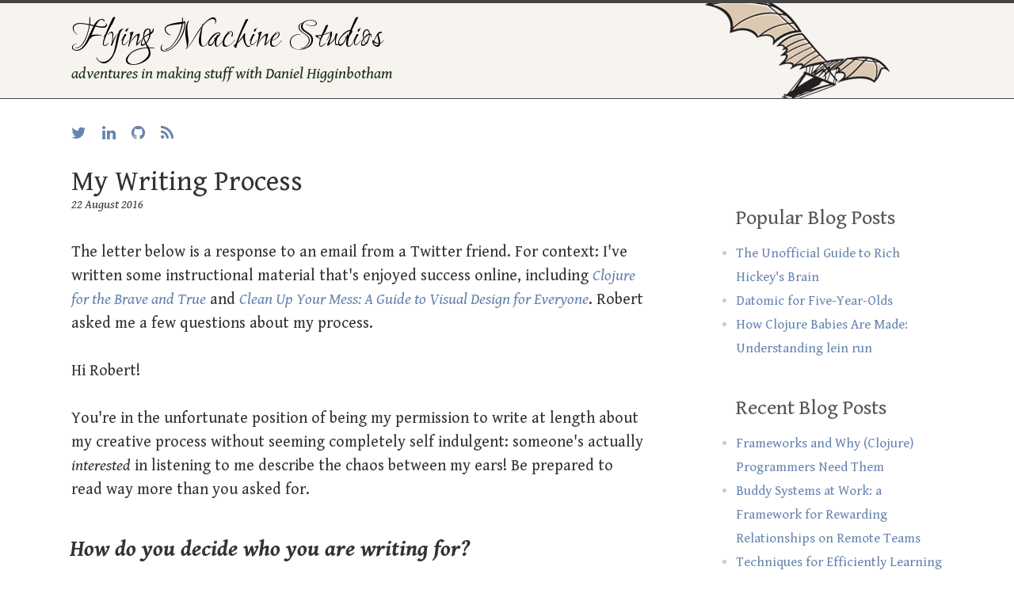

--- FILE ---
content_type: text/html; charset=utf-8
request_url: https://www.flyingmachinestudios.com/essays/process/
body_size: 5196
content:
<!DOCTYPE html>
<html lang='en' xml:lang='en' xmlns='http://www.w3.org/1999/xhtml'>
  <head>
    <meta content='text/html; charset=utf-8' http-equiv='content-type'>
    </meta>
    <title>My Writing Process</title>
    <link href='/stylesheets/main.css?4' media='screen' rel='stylesheet' type='text/css'>
    <link href="//maxcdn.bootstrapcdn.com/font-awesome/4.2.0/css/font-awesome.min.css" rel="stylesheet">
    <link href="https://fonts.googleapis.com/css?family=Ruthie|Gentium+Book+Basic:400,700,400italic,700italic" rel='stylesheet' type='text/css'>
    <link href="https://feeds.feedburner.com/FlyingMachineStudios" rel='alternate' type='application/rss+xml'>
  </head>
  <body>
    <header class='top'>
      <div class='display'>
        <div class='title'>
          <a href='/'>Flying Machine Studios</a>
        </div>
        <div class='subtitle'>
          adventures in making stuff with Daniel Higginbotham
        </div>
      </div>
    </header>
    <div id='document'>
      <div id='contact'>
        <ul>
          <li>
            <a href="https://twitter.com/nonrecursive">
              <i class='fa fa-twitter'></i>
            </a>
          </li>
          <li>
            <a href='http://www.linkedin.com/in/danielhigginbotham'>
              <i class='fa fa-linkedin'></i>
            </a>
          </li>
          <li>
            <a href='https://github.com/flyingmachine'>
              <i class='fa fa-github'></i>
            </a>
          </li>
          <li>
            <a href='http://feeds.feedburner.com/FlyingMachineStudios'>
              <i class='fa fa-rss'></i>
            </a>
          </li>
        </ul>
      </div>
      <div id='main'>
        <div class='page' id='content'>
          <h1>My Writing Process</h1>
          <div class='date'>22 August 2016</div>
          <p>The letter below is a response to an email from a Twitter friend. For
          context: I've written some instructional material that's enjoyed
          success online, including
          <a href="http://braveclojure.com"><em>Clojure for the Brave and True</em></a> and
          <a href="http://visualmess.com"><em>Clean Up Your Mess: A Guide to Visual Design for Everyone</em></a>. Robert
          asked me a few questions about my process.</p>
          
          <p>Hi Robert!</p>
          
          <p>You're in the unfortunate position of being my permission to write at
          length about my creative process without seeming completely self
          indulgent: someone's actually <em>interested</em> in listening to me describe
          the chaos between my ears! Be prepared to read way more than you asked
          for.</p>
          
          <h2><em>How do you decide who you are writing for?</em></h2>
          
          <p><em>This one’s key for me. When I’ve written in the past, I’ve struggled
          with knowing how much or how little to say. I’m curious to learn how
          you deal with that.</em></p>
          
          <p>First: I've found it useful to follow the standard advice and pick an
          individual or two and write for them. The argument goes that you'll
          find it much easier to choose words and have a consistent tone, and
          that's proven true for me.</p>
          
          <p>When I wrote <em>Clean Up Your Mess</em>, I was one of three programmers
          working in an office full of charming people who did business analysis
          for management consultants, and I wrote the guide for a couple of them
          that I had become friends with. These analysts produced powerpoint
          decks by the barrel, and every single one was ugly. Similarly,
          <em>Clojure for the Brave and True</em> started as a guide for a couple
          coworkers that I was mentoring.</p>
          
          <p>However, picking your audience is only half the process. The other
          half is picking <em>who the author is</em>. I'm going to go on a bit of a
          tangent to explain this.</p>
          
          <p>When I started writing <em>Clean Up Your Mess</em>, my personal life was a
          mess. In hopes of making it less messy I had been spending most of my
          free time reading Buddhist literature and listening to lectures by
          Thich Nhat Hanh and Pema Chodron (in fact, my site opens with a Thich
          Nhat Hanh quote). I was spending a great deal of time meditating and
          reflecting. (You're interested in Buddhism too, right?)</p>
          
          <p>One of the ideas that really grabbed me was that our self-conceptions
          are just stories we tell ourselves with no reality to them. I won't
          belabor the point here; suffice to say that I found it useful and
          powerful to be able to perceive my identity as a construct as
          ephemeral as smoke.</p>
          
          <p>Around the same time, I started taking improv comedy classes, where I
          would spend two hours a week constantly coming up with new, unique
          characters and living in them for a few minutes at a time. When you're
          sold on the idea that your day-to-day <em>you</em> is itself just a
          character, improv becomes way easier and more fun. It's also fun to do
          this in real life - like, recently my wife and I were at the grocery
          store and I decided my character was "Super Excited About Carrots
          Guy", and I started shouting "OH MY GAWD JESS CARROTS! THEY HAVE
          CARROTS JESS!  CARROTS!" Everyone was laughing as they escorted me
          out!</p>
          
          <p>Anyway, during this time of buddhism and improv I was writing <em>Clean
          Up Your Mess</em> and when I sat down to write I got to play with new
          identities, new characters, and see which was the most fun. It became
          much easier to find words and keep a consistent tone when I decided on
          the author's character.</p>
          
          <p>So, you mentioned not knowing how much or how little to write. Knowing
          your character helps. In <em>Clojure for the Brave and True</em>, one of my
          editors would sometimes whittle down sentences to the bone, leaving
          only pure information; I would undo those edits with gusto, adding
          back the shape and texture of the author's voice.</p>
          
          <p>There's another aspect of writing instructional material, which is
          that 95% of the time you can take more time to explain something. Even
          if you're writing for experienced audiences, at least take the time to
          explain acronyms and jargon.</p>
          
          <h2><em>How often and how much do you write?</em></h2>
          
          <p>Not enough and not enough! Writing was easiest, however, when I had a
          consistent schedule of writing at least one hour every single day.</p>
          
          <p>Let me tell you about my garage. My garage is a living f*cking
          nightmare. It's like Cthulhu and the dread of the dark you had as a
          child made disgusting love and produced a horde of horrors that died
          in giant filthy clumps all over. At the beginning of the year I
          suppressed my gag reflex long enough to clean it out with the goal of
          setting up a photo studio, which I did, only to let it sit for three
          months. So three months later I go in there to actually take photos
          and guess what: it's a complete horror show, again!</p>
          
          <p>If I had only spent time every day or even every week maintaining it,
          I'm sure it would have been much easier to keep clean. If I had
          cleaned it out, all those tiny insect monsters wouldn't have been able
          to breed, there wouldn't have been two dozen spider egg sacs, etc.</p>
          
          <p>When I don't write consistently it's like that. I have to crawl into
          the nest of <em>no one cares what you write</em> and <em>this time everyone's
          going to hate it</em> called my mind and clear it all out before I can
          actually start writing.</p>
          
          <p>When I write consistently, on the other hand, it's actually quite
          pleasant!</p>
          
          <p>One more note: much of the writing process is research. Every time I
          find myself struggling to explain something, it's because I don't
          understand it well enough. When that happens I put down the keyboard
          and pull out the pen and notebook. I try to articulate the questions
          that will lead me to understand what I want to explain. I read and I
          draw diagrams and play with words until I feel like I understand the
          concept.</p>
          
          <p>Becoming aware that, for me, writer's block is a lack of
          understanding, has helped me be much more productive.</p>
          
          <h2>Collaboration</h2>
          
          <h3><em>Who does your drawings?</em></h3>
          
          <p>My wife! She's pretty great.</p>
          
          <h3><em>Do you have someone who edits for you?</em></h3>
          
          <p>I did when I worked with No Starch. They were awesome! <em>Clojure for
          the Brave and True</em> is much, much better because they kept pushing me
          to write more clearly and explain things more fully. For other
          projects, I'll ask friends to look at drafts.</p>
          
          <h3><em>How much does it cost?</em></h3>
          
          <p>I paid my wife in carrots. <strong>OH MY GAWD JESS THEY HAVE CARROTS!</strong></p>
          
          <p>No Starch gets 85% of hard copy sales and 77.5% of ebook sales (or
          something like that).</p>
          
          <p>I hope this was helpful!</p>
          <p>
            <a class='twitter-share-button' data-via='nonrecursive' href='https://twitter.com/share'>Tweet</a>
          </p>
          <script>
            !function(d,s,id){var js,fjs=d.getElementsByTagName(s)[0],p=/^http:/.test(d.location)?'http':'https';if(!d.getElementById(id)){js=d.createElement(s);js.id=id;js.src=p+'://platform.twitter.com/widgets.js';fjs.parentNode.insertBefore(js,fjs);}}(document, 'script', 'twitter-wjs')
          </script>
          <h2>Comments</h2>
          <div id='disqus_thread'></div>
          <script>
            /* * * CONFIGURATION VARIABLES: EDIT BEFORE PASTING INTO YOUR WEBPAGE * * */
            var disqus_shortname = 'flyingmachinestudios'; // required: replace example with your forum shortname
            
            /* * * DON'T EDIT BELOW THIS LINE * * */
            (function() {
            var dsq = document.createElement('script'); dsq.type = 'text/javascript'; dsq.async = true;
            dsq.src = 'http://' + disqus_shortname + '.disqus.com/embed.js';
            (document.getElementsByTagName('head')[0] || document.getElementsByTagName('body')[0]).appendChild(dsq);
            })();
          </script>
        </div>
      </div>
      <div id='nav'>
        <div class='articles'>
          <h2>Popular Blog Posts</h2>
          <ol>
            <li>
              <a class='title' href='/programming/the-unofficial-guide-to-rich-hickeys-brain/'>The Unofficial Guide to Rich Hickey's Brain</a>
            </li>
            <li>
              <a class='title' href='/programming/datomic-for-five-year-olds/'>Datomic for Five-Year-Olds</a>
            </li>
            <li>
              <a class='title' href='/programming/how-clojure-babies-are-made-lein-run/'>How Clojure Babies Are Made: Understanding lein run</a>
            </li>
          </ol>
          <h2>Recent Blog Posts</h2>
          <ol>
            <li>
              <a class='title' href='/programming/why-programmers-need-frameworks/'>Frameworks and Why (Clojure) Programmers Need Them</a>
            </li>
            <li>
              <a class='title' href='/people/buddy-system/'>Buddy Systems at Work: a Framework for Rewarding Relationships on Remote Teams</a>
            </li>
            <li>
              <a class='title' href='/programming/learn-programming-languages-efficiently/'>Techniques for Efficiently Learning Programming Languages</a>
            </li>
            <li>
              <a class='title' href='/essays/zen-joker/'>Zen and the Art of Blowing Things Up</a>
            </li>
            <li>
              <a class='title' href='/essays/process/'>My Writing Process</a>
            </li>
            <li>
              <a class='title' href='/programming/recursion/'>Understanding Recursion</a>
            </li>
            <li>
              <a class='title' href='/programming/timeless-tools/'>Timeless Programming Tools</a>
            </li>
          </ol>
        </div>
        <div class='projects'>
          <h2>Projects</h2>
          <ol>
            <li id='cftbat'>
              <header>
                <a href='http://braveclojure.com'>
                  Clojure for the Brave and True
                </a>
                <p>A goofy book for learning Clojure. No functional programming or Java experience required!</p>
              </header>
            </li>
            <li id='cuym'>
              <header>
                <a href='http://www.visualmess.com'>
                  Clean Up Your Mess: a Guide to Visual Design for Everyone
                </a>
              </header>
              <p>
                This popular guide will help you
                communicate with conscious skill. It will show you
                how to create designs that are easy to understand
                and attractive.
              </p>
            </li>
            <li id='gratefulplace'>
              <header>
                <a href='http://gratefulplace.com'>
                  Grateful Place
                </a>
              </header>
              <p>When we appreciate the good in our lives, the good grows and we have more of it.</p>
            </li>
          </ol>
        </div>
      </div>
    </div>
    <script>
      var _gaq = _gaq || [];
      _gaq.push(['_setAccount', 'UA-666015-1']);
      _gaq.push(['_trackPageview']);
      
      (function() {
        var ga = document.createElement('script'); ga.type = 'text/javascript'; ga.async = true;
        ga.src = ('https:' == document.location.protocol ? 'https://ssl' : 'http://www') + '.google-analytics.com/ga.js';
        var s = document.getElementsByTagName('script')[0]; s.parentNode.insertBefore(ga, s);
      })();
    </script>
  <script defer src="https://static.cloudflareinsights.com/beacon.min.js/vcd15cbe7772f49c399c6a5babf22c1241717689176015" integrity="sha512-ZpsOmlRQV6y907TI0dKBHq9Md29nnaEIPlkf84rnaERnq6zvWvPUqr2ft8M1aS28oN72PdrCzSjY4U6VaAw1EQ==" data-cf-beacon='{"version":"2024.11.0","token":"7d8c88f417264d318f2c72184e9cb474","r":1,"server_timing":{"name":{"cfCacheStatus":true,"cfEdge":true,"cfExtPri":true,"cfL4":true,"cfOrigin":true,"cfSpeedBrain":true},"location_startswith":null}}' crossorigin="anonymous"></script>
</body>
</html>


--- FILE ---
content_type: text/css; charset=utf-8
request_url: https://www.flyingmachinestudios.com/stylesheets/main.css?4
body_size: 2239
content:
/* line 5, /Users/daniel/.gem/ruby/2.3.3/gems/compass-core-1.0.1/stylesheets/compass/reset/_utilities.scss */
html, body, div, span, applet, object, iframe,
h1, h2, h3, h4, h5, h6, p, blockquote, pre,
a, abbr, acronym, address, big, cite, code,
del, dfn, em, img, ins, kbd, q, s, samp,
small, strike, strong, sub, sup, tt, var,
b, u, i, center,
dl, dt, dd, ol, ul, li,
fieldset, form, label, legend,
table, caption, tbody, tfoot, thead, tr, th, td,
article, aside, canvas, details, embed,
figure, figcaption, footer, header, hgroup,
menu, nav, output, ruby, section, summary,
time, mark, audio, video {
  margin: 0;
  padding: 0;
  border: 0;
  font: inherit;
  font-size: 100%;
  vertical-align: baseline;
}

/* line 22, /Users/daniel/.gem/ruby/2.3.3/gems/compass-core-1.0.1/stylesheets/compass/reset/_utilities.scss */
html {
  line-height: 1;
}

/* line 24, /Users/daniel/.gem/ruby/2.3.3/gems/compass-core-1.0.1/stylesheets/compass/reset/_utilities.scss */
ol, ul {
  list-style: none;
}

/* line 26, /Users/daniel/.gem/ruby/2.3.3/gems/compass-core-1.0.1/stylesheets/compass/reset/_utilities.scss */
table {
  border-collapse: collapse;
  border-spacing: 0;
}

/* line 28, /Users/daniel/.gem/ruby/2.3.3/gems/compass-core-1.0.1/stylesheets/compass/reset/_utilities.scss */
caption, th, td {
  text-align: left;
  font-weight: normal;
  vertical-align: middle;
}

/* line 30, /Users/daniel/.gem/ruby/2.3.3/gems/compass-core-1.0.1/stylesheets/compass/reset/_utilities.scss */
q, blockquote {
  quotes: none;
}
/* line 103, /Users/daniel/.gem/ruby/2.3.3/gems/compass-core-1.0.1/stylesheets/compass/reset/_utilities.scss */
q:before, q:after, blockquote:before, blockquote:after {
  content: "";
  content: none;
}

/* line 32, /Users/daniel/.gem/ruby/2.3.3/gems/compass-core-1.0.1/stylesheets/compass/reset/_utilities.scss */
a img {
  border: none;
}

/* line 116, /Users/daniel/.gem/ruby/2.3.3/gems/compass-core-1.0.1/stylesheets/compass/reset/_utilities.scss */
article, aside, details, figcaption, figure, footer, header, hgroup, main, menu, nav, section, summary {
  display: block;
}

/* line 14, /Users/daniel/.gem/ruby/2.3.3/gems/susy-2.1.3/sass/susy/language/susy/_box-sizing.scss */
*, *:before, *:after {
  -moz-box-sizing: border-box;
  -webkit-box-sizing: border-box;
  box-sizing: border-box;
}

/* line 106, /Users/daniel/.gem/ruby/2.3.3/gems/compass-core-1.0.1/stylesheets/compass/typography/_vertical_rhythm.scss */
html {
  font-size: 125%;
  line-height: 1.5em;
}

@font-face {
  font-family: 'Leonardo Hand F';
  src: url(/assets/fonts/leonardo/leonardo.ttf);
  src: url(/assets/fonts/leonardo/leonardo.ttf) format("truetype");
  font-weight: normal;
  font-style: normal;
}
/* line 1, content/assets/stylesheets/_base.scss */
html {
  box-sizing: border-box;
}

/* line 2, content/assets/stylesheets/_base.scss */
* {
  box-sizing: inherit;
}

/* line 3, content/assets/stylesheets/_base.scss */
body {
  margin: 0;
  padding: 0;
}

/* line 8, content/assets/stylesheets/_base.scss */
a {
  text-decoration: none;
}

/* line 12, content/assets/stylesheets/_base.scss */
strong {
  font-weight: bold;
}

/* line 3, content/assets/stylesheets/_layout.scss */
body {
  padding-bottom: 3em;
}

/* line 11, content/assets/stylesheets/_layout.scss */
h2 {
  margin-top: 1.60714em;
  margin-bottom: 0.53571em;
}

/* line 16, content/assets/stylesheets/_layout.scss */
h3, h4 {
  margin-top: 1.95652em;
  margin-bottom: 0.65217em;
}

/* line 21, content/assets/stylesheets/_layout.scss */
p {
  margin-bottom: 1.5em;
}

/* line 25, content/assets/stylesheets/_layout.scss */
header.top {
  padding-top: 0.75em;
  padding-bottom: 0.75em;
  position: relative;
  z-index: 1;
}
/* line 30, content/assets/stylesheets/_layout.scss */
header.top .display {
  max-width: 59em;
  margin-left: auto;
  margin-right: auto;
  padding: 0 2em;
}
/* line 12, /Users/daniel/.gem/ruby/2.3.3/gems/susy-2.1.3/sass/susy/output/support/_clearfix.scss */
header.top .display:after {
  content: " ";
  display: block;
  clear: both;
}

/* line 36, content/assets/stylesheets/_layout.scss */
#contact {
  overflow: hidden;
  *zoom: 1;
  margin-top: 1.5em;
  margin-bottom: 1.5em;
}

/* line 42, content/assets/stylesheets/_layout.scss */
#contact li {
  float: left;
  margin-right: 1em;
}

/* line 47, content/assets/stylesheets/_layout.scss */
.tagline {
  margin-bottom: 1.5em;
  font-style: italic;
}

/* line 52, content/assets/stylesheets/_layout.scss */
.date {
  font-size: 0.8em;
  line-height: 1.875em;
  margin-bottom: 1.875em;
}

/* line 57, content/assets/stylesheets/_layout.scss */
form {
  margin: 1.5em -1em 3em;
  padding: 1.5em 1em;
  clear: both;
}

/* line 64, content/assets/stylesheets/_layout.scss */
.issue-info {
  padding-top: 1.5em;
  padding-bottom: 1.5em;
  margin-bottom: 1.5em;
}

/* line 70, content/assets/stylesheets/_layout.scss */
#document {
  max-width: 59em;
  margin-left: auto;
  margin-right: auto;
  padding: 0 2em;
}
/* line 12, /Users/daniel/.gem/ruby/2.3.3/gems/susy-2.1.3/sass/susy/output/support/_clearfix.scss */
#document:after {
  content: " ";
  display: block;
  clear: both;
}

/* line 76, content/assets/stylesheets/_layout.scss */
#main img {
  display: block;
  margin-left: auto;
  margin-right: auto;
  max-width: 100%;
}
@media (min-width: 47em) {
  /* line 75, content/assets/stylesheets/_layout.scss */
  #main {
    width: 66.10169%;
    float: left;
    margin-right: 1.69492%;
  }
}
/* line 87, content/assets/stylesheets/_layout.scss */
#main li {
  margin-left: 1.2em;
}
/* line 91, content/assets/stylesheets/_layout.scss */
#main ul, #main ol {
  margin-bottom: 1.5em;
}
/* line 93, content/assets/stylesheets/_layout.scss */
#main ul ul, #main ul ol, #main ol ul, #main ol ol {
  margin-bottom: 0;
}

@media (min-width: 47em) {
  /* line 99, content/assets/stylesheets/_layout.scss */
  #nav {
    width: 23.72881%;
    float: right;
    margin-right: 0;
  }
}

/* line 108, content/assets/stylesheets/_layout.scss */
.code {
  padding-top: 0.375em;
  padding-bottom: 0.375em;
  margin-bottom: 1.5em;
}

/* line 114, content/assets/stylesheets/_layout.scss */
.chapter-nav > ol {
  margin-bottom: 1.5em;
}

/* line 118, content/assets/stylesheets/_layout.scss */
ol ol {
  margin-left: 1em;
}

/* line 122, content/assets/stylesheets/_layout.scss */
#disqus_thread {
  margin-top: 1.5em;
}

/* line 126, content/assets/stylesheets/_layout.scss */
blockquote {
  padding-left: 1em;
  padding-top: 0.75em;
  padding-bottom: 0.75em;
  margin-bottom: 1.5em;
}
/* line 132, content/assets/stylesheets/_layout.scss */
blockquote p {
  white-space: pre-line;
}
/* line 134, content/assets/stylesheets/_layout.scss */
blockquote p:last-child {
  margin: 0;
}

/* line 140, content/assets/stylesheets/_layout.scss */
table {
  margin-bottom: 1.5em;
}

/* line 144, content/assets/stylesheets/_layout.scss */
.previous-issues {
  margin-top: 1.5em;
}

/* line 1, content/assets/stylesheets/_theme.scss */
body, input[type=email] {
  font-family: Gentium Book Basic, Palatino Linotype, Book Antiqua, Palatino, serif;
  color: #333;
}

/* line 6, content/assets/stylesheets/_theme.scss */
h1, h2, h3, h4 {
  font-family: Gentium Book Basic, Palatino Linotype, Book Antiqua, Palatino, serif;
}

/* line 10, content/assets/stylesheets/_theme.scss */
h1 {
  font-size: 1.75em;
  line-height: 0.85714em;
}

/* line 14, content/assets/stylesheets/_theme.scss */
h2 {
  font-size: 1.4em;
  line-height: 1.07143em;
}

/* line 18, content/assets/stylesheets/_theme.scss */
h3, h4 {
  font-size: 1.15em;
  line-height: 1.30435em;
}

/* line 23, content/assets/stylesheets/_theme.scss */
#main h2, #main h3, #main h4 {
  margin-left: -11px;
  padding-left: 9px;
  font-weight: bold;
}

/* line 30, content/assets/stylesheets/_theme.scss */
a {
  color: #6684af;
}
/* line 32, content/assets/stylesheets/_theme.scss */
a:visited {
  color: #669d97;
}
/* line 35, content/assets/stylesheets/_theme.scss */
a:hover {
  color: #b36994;
}

/* line 40, content/assets/stylesheets/_theme.scss */
em {
  font-style: italic;
}

/* line 44, content/assets/stylesheets/_theme.scss */
small {
  font-size: 75%;
}

/* line 48, content/assets/stylesheets/_theme.scss */
form {
  border-radius: 2px;
  background: #eefcf3;
}

/* line 53, content/assets/stylesheets/_theme.scss */
input {
  font-size: 16px;
}

/* line 57, content/assets/stylesheets/_theme.scss */
input[type=email] {
  padding: .25em .125em;
}

/* line 61, content/assets/stylesheets/_theme.scss */
input[type=submit] {
  background: #669d97;
  border-radius: 2px;
  border: none;
  padding: .4em;
  display: inline-block;
}

/* line 69, content/assets/stylesheets/_theme.scss */
header.top {
  background: #f7f3ee url(/assets/images/flying-machine-small.png) no-repeat 85%;
  border-top: 4px solid #444;
  border-bottom: 1px solid #444;
}
/* line 73, content/assets/stylesheets/_theme.scss */
header.top .title {
  font-family: Ruthie, Gentium Book Basic, Palatino Linotype, Book Antiqua, Palatino, serif;
  font-size: 2.6em;
  line-height: 1.15385em;
}
/* line 76, content/assets/stylesheets/_theme.scss */
header.top .title a {
  color: black;
}
/* line 80, content/assets/stylesheets/_theme.scss */
header.top .subtitle {
  color: #193019;
  font-family: Gentium Book Basic, Palatino Linotype, Book Antiqua, Palatino, serif;
  font-style: italic;
}

/* line 87, content/assets/stylesheets/_theme.scss */
.date {
  font-style: italic;
}

/* line 92, content/assets/stylesheets/_theme.scss */
#main ul li {
  list-style: disc;
}
/* line 96, content/assets/stylesheets/_theme.scss */
#main ol > li {
  list-style: decimal;
}

/* line 101, content/assets/stylesheets/_theme.scss */
#nav {
  font-size: 0.85em;
  line-height: 1.76471em;
}
/* line 103, content/assets/stylesheets/_theme.scss */
#nav h2 {
  font-size: 1.52941em;
  line-height: 1.15385em;
  margin-top: 1.73077em;
  margin-bottom: 0.57692em;
  color: #555;
}
/* line 109, content/assets/stylesheets/_theme.scss */
#nav li {
  color: #ccc;
  list-style: disc;
}
/* line 112, content/assets/stylesheets/_theme.scss */
#nav li a {
  display: block;
}
/* line 115, content/assets/stylesheets/_theme.scss */
#nav li p {
  color: #333;
}

/* line 121, content/assets/stylesheets/_theme.scss */
table {
  margin-bottom: 1.5em;
  width: 100%;
  border-collapse: separate;
  border-spacing: 0;
}

/* line 128, content/assets/stylesheets/_theme.scss */
table, td, th {
  vertical-align: top;
}

/* line 132, content/assets/stylesheets/_theme.scss */
th, thead th {
  font-weight: bold;
}

/* line 136, content/assets/stylesheets/_theme.scss */
th, td, caption {
  padding: 0.75em;
  text-align: left;
  font-weight: normal;
}

/* line 143, content/assets/stylesheets/_theme.scss */
table.comparison th {
  border-bottom-width: 0.05em;
  border-bottom-style: solid;
  padding-bottom: 0.7em;
}
/* line 146, content/assets/stylesheets/_theme.scss */
table.comparison td {
  border-bottom: 1px dotted black;
}
/* line 149, content/assets/stylesheets/_theme.scss */
table.comparison tr:last-child td {
  border-bottom: none;
}

/* line 154, content/assets/stylesheets/_theme.scss */
.highlight {
  margin-bottom: 1.5em;
}

/* line 158, content/assets/stylesheets/_theme.scss */
.highlight pre {
  display: block;
  line-height: 1.2;
  font-size: 16px;
  white-space: pre;
  overflow-y: auto;
  font-family: Consolas, 'Liberation Mono', Menlo, Courier, monospace;
  padding-top: 0.9375em;
  padding-bottom: 0.9375em;
}

/* line 169, content/assets/stylesheets/_theme.scss */
code {
  font-size: 16px;
  background: rgba(0, 0, 0, 0.04);
  padding: 0.2em 0;
  font-family: Consolas, 'Liberation Mono', Menlo, Courier, monospace;
}
/* line 174, content/assets/stylesheets/_theme.scss */
code::before, code::after {
  letter-spacing: -0.2em;
  content: "\00a0 ";
}

/* line 2, content/assets/stylesheets/_home.scss */
.home #main {
  width: 100%;
  float: left;
  margin-left: 0;
  margin-right: 0;
}
/* line 5, content/assets/stylesheets/_home.scss */
.home #articles {
  width: 49.15254%;
  float: left;
  margin-right: 1.69492%;
}
/* line 8, content/assets/stylesheets/_home.scss */
.home #projects {
  width: 44.91525%;
  float: left;
  margin-right: 1.69492%;
  float: right;
}
/* line 15, content/assets/stylesheets/_home.scss */
.home #main h2 {
  text-transform: uppercase;
  border-left: none;
  margin: 0;
  margin-bottom: 1.07143em;
  padding-left: 0;
}
/* line 23, content/assets/stylesheets/_home.scss */
.home #main li {
  margin-left: 0;
}
/* line 27, content/assets/stylesheets/_home.scss */
.home #main ol li {
  list-style: none;
}
/* line 31, content/assets/stylesheets/_home.scss */
.home #main header {
  font-family: Helvetica Neue, Helvetica, Arial, sans-serif;
}
/* line 35, content/assets/stylesheets/_home.scss */
.home #main .date {
  margin: 0;
  font-size: 0.7em;
  line-height: 2.14286em;
  font-style: normal;
}
/* line 41, content/assets/stylesheets/_home.scss */
.home #main .shot {
  padding-top: 1.5em;
  padding-bottom: 1.5em;
  margin-top: 0.75em;
  margin-bottom: 0.75em;
  border: 1px solid #ddd;
}
